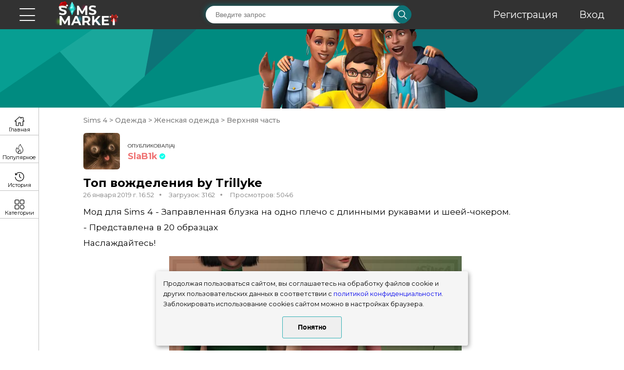

--- FILE ---
content_type: text/html; charset=utf-8
request_url: https://sims-market.ru/mod/top-vozhdeleniia-by-trillyke
body_size: 6086
content:
<!DOCTYPE html><html lang="en"><head><meta charset="UTF-8"><meta http-equiv="X-UA-Compatible" content="IE=edge"><meta name="viewport" content="width=device-width, initial-scale=1.0"><meta name="description" content="Мод для Sims 4 - Заправленная блузка на одно плечо с длинными рукавами и шеей-чокером.

- Представлена в 20 образцах

Наслаждайтесь! Переходите прямо сейчас и скачивайте моды и дополнения для Симс 4 бесплатно!"/><meta name="keywords" content="Топ, Вырез, тренд, скачать, мод, моды, дополнение, для, симс 4, sims 4"/><title>Топ вожделения by Trillyke для Симс 4. Скачать мод</title><link rel="stylesheet" href="/static/css/style.min.20260108.css"><link rel="shortcut icon" href="/static/img/icons/sim.svg" type="image/svg"><!-- Yandex.Metrika counter --><script type="text/javascript">
            (function(m,e,t,r,i,k,a){m[i]=m[i]||function(){(m[i].a=m[i].a||[]).push(arguments)}; m[i].l=1*new Date(); for (var j = 0; j < document.scripts.length; j++) {if (document.scripts[j].src === r) { return; }} k=e.createElement(t),a=e.getElementsByTagName(t)[0],k.async=1,k.src=r,a.parentNode.insertBefore(k,a)}) (window, document, "script", "https://mc.yandex.ru/metrika/tag.js", "ym"); ym(49189222, "init", { clickmap:true, trackLinks:true, accurateTrackBounce:true });
        </script><script type="text/javascript">
            // Установка cookie с возможностью указания срока
            function setCookie(name, value, days) {
                let expires = "";
                if (days) {
                    let date = new Date();
                    date.setTime(date.getTime() + (days * 24 * 60 * 60 * 1000));
                    expires = "; expires=" + date.toUTCString();
                }
                document.cookie = name + "=" + (value || "") + expires + "; path=/";
            }

            // Получение значения cookie по имени
            function getCookie(name) {
                let matches = document.cookie.match(new RegExp(
                    "(?:^|; )" + name.replace(/([\.$?*|{}\(\)\[\]\\\/\+^])/g, '\\$1') + "=([^;]*)"
                ));
                return matches ? decodeURIComponent(matches[1]) : undefined;
            }

            // Основная функция проверки наличия cookie
            function checkCookies() {
                const cookieNote = document.getElementById('cookie_note');
                const cookieBtnAccept = cookieNote?.querySelector('.cookie_accept');

                // Проверка наличия cookie
                if (!getCookie('cookies_policy') && cookieNote && cookieBtnAccept) {
                    cookieNote.classList.add('show');

                    // Обработчик клика на кнопку согласия
                    cookieBtnAccept.addEventListener('click', function () {
                        setCookie('cookies_policy', 'true', 90); // Срок хранения 3 месяца (90 дней)
                        cookieNote.classList.remove('show');
                    });
                }
            }

            // Инициализация
            document.addEventListener('DOMContentLoaded', checkCookies);
        </script><noscript><div><img src="https://mc.yandex.ru/watch/49189222" style="position:absolute; left:-9999px;" alt="" /></div></noscript><!-- /Yandex.Metrika counter --><!-- Caramel Digital Ads --><script>
          const caramelJS = document.createElement('script'); 
          caramelJS.src = "https://ads.digitalcaramel.com/caramel.js?ts="+new Date().getTime();
          caramelJS.async = true;
          document.head.appendChild(caramelJS);
        </script><!-- LuxUp ads --><script async type='text/javascript' src='//s.luxcdn.com/t/229673/360_light.js'></script></head><body><!-- LuxUp smart desctop --><script class='__lxGc__' type='text/javascript'>
        ((__lxGc__=window.__lxGc__||{'s':{},'b':0})['s']['_229673']=__lxGc__['s']['_229673']||{'b':{}})['b']['_713258']={'i':__lxGc__.b++};
    </script><!-- /LuxUp smart desctop --><!-- LuxUp smart mobile --><script class='__lxGc__' type='text/javascript'>
        ((__lxGc__=window.__lxGc__||{'s':{},'b':0})['s']['_229673']=__lxGc__['s']['_229673']||{'b':{}})['b']['_713259']={'i':__lxGc__.b++};
    </script><!-- /LuxUp smart mobile --><div id="happy-contest"><a href="https://t.me/horoscope_notify_bot" target="_blank"><img src="/static/img/HoroTG.jpg" alt="Телеграм канал"></a><p id="not-show-happy-contest">Больше не показывать</p></div><div id="dark-background"></div><div class="wrapper"><div class="content"><header class="header"><div class="header__container container"><div class="menu__wrapper"><div class="menu__container"><div class="menu__body"><div class="menu__burger"><span class='bar bar-1'></span><span class='bar bar-2'></span><span class='bar bar-3'></span><span class='bar bar-4'></span><span class='bar bar-5'></span></div><a href="/" class="menu__logo"><picture><source srcset="/static/img/header/logo_new_year_2025.png" type="image/webp"><img src="/static/img/header/logo_new_year_2025.png" alt="Логотип"></picture></a><nav class="menu__nav"><div class="header__search"><div class="header__form"><form action="/search/" method="GET" id="search_form"><input type="text" class="header__input"
                                                       placeholder="Введите запрос" name="search_text"><div class="header__confirm"><a href="javascript:void(0);" onclick="document.getElementById('search_form').submit();"><picture><source srcset="/static/img/header/loop.webp" type="image/webp"><img src="/static/img/header/loop.png" alt="Поиск"></picture></a></div></form></div></div><div class="header__registr"><div class="header__regitem"><a href="/auth/register/">Регистрация</a></div><div class="header__regitem"><a href="/auth/login/">Вход</a></div></div></nav></div></div></div></div></header><div class="header__line" id="header__line"><div class="header__img"><picture><source srcset="/static/img/header/characters.webp" type="image/webp"><img src="/static/img/header/characters.png" alt="Персонажи"></picture></div></div><div class="main__wrapper"><nav class="menu__main" id="menu__main"><ul class="menu__category menu__category-main"><li class="menu__item menu__item-main"><a class="menu_item_a" href="/">Главная</a></li><li class="menu__item menu__item-hot"><a class="menu_item_a" href="/popular_mods/">Популярное</a></li><li class="menu__item menu__item-history"><a class="menu_item_a" href="/downloads_history/">История скачиваний</a></li><li class="menu__item menu__item-how"><a class="menu_item_a" href="/how_to_install/">Как установить моды</a></li></ul><ul class="menu__category"><div class="menu__title">
                                Категории
                            </div><ul class="menu__item dropdown__parent"><div class="dropdown__name dropdown__name-active"><a class="dropdown__link__parent" href="/cat/sims-4/">Sims 4</a></div><li class="dropdown leaf-node show__drop"><a class="dropdown__link" href="/cat/sims-4/doma/">Дома</a></li><li class="dropdown show__drop"><ul class="menu__item dropdown__parent"><div class="dropdown__name"><a class="dropdown__link__parent" href="/cat/sims-4/interer/">Интерьер</a></div><li class="dropdown leaf-node"><a class="dropdown__link" href="/cat/sims-4/interer/vannaia/">Ванная</a></li><li class="dropdown leaf-node"><a class="dropdown__link" href="/cat/sims-4/interer/gostinnaia/">Гостиная</a></li><li class="dropdown leaf-node"><a class="dropdown__link" href="/cat/sims-4/interer/dvor/">Двор</a></li><li class="dropdown leaf-node"><a class="dropdown__link" href="/cat/sims-4/interer/detskaia/">Детская</a></li><li class="dropdown leaf-node"><a class="dropdown__link" href="/cat/sims-4/interer/komnaty-dlia-navykov-i-drugie/">Комнаты для навыков и другие</a></li><li class="dropdown leaf-node"><a class="dropdown__link" href="/cat/sims-4/interer/kukhnia/">Кухня</a></li><li class="dropdown leaf-node"><a class="dropdown__link" href="/cat/sims-4/interer/spalnia/">Спальня</a></li><li class="dropdown leaf-node"><a class="dropdown__link" href="/cat/sims-4/interer/stolovaia/">Столовая</a></li></ul></li><li class="dropdown show__drop"><ul class="menu__item dropdown__parent"><div class="dropdown__name"><a class="dropdown__link__parent" href="/cat/sims-4/litso-i-pricheski/">Лицо и прически</a></div><li class="dropdown"><ul class="menu__item dropdown__parent"><div class="dropdown__name"><a class="dropdown__link__parent" href="/cat/sims-4/litso-i-pricheski/makiiazh/">Макияж</a></div><li class="dropdown leaf-node"><a class="dropdown__link" href="/cat/sims-4/litso-i-pricheski/makiiazh/brovi/">Брови</a></li><li class="dropdown leaf-node"><a class="dropdown__link" href="/cat/sims-4/litso-i-pricheski/makiiazh/glaza/">Глаза</a></li><li class="dropdown leaf-node"><a class="dropdown__link" href="/cat/sims-4/litso-i-pricheski/makiiazh/guby/">Губы</a></li><li class="dropdown leaf-node"><a class="dropdown__link" href="/cat/sims-4/litso-i-pricheski/makiiazh/rumiana-i-khailaiter/">Румяна и хайлайтер</a></li></ul></li><li class="dropdown"><ul class="menu__item dropdown__parent"><div class="dropdown__name"><a class="dropdown__link__parent" href="/cat/sims-4/litso-i-pricheski/pricheski/">Прически</a></div><li class="dropdown leaf-node"><a class="dropdown__link" href="/cat/sims-4/litso-i-pricheski/pricheski/detskie-pricheski/">Детские прически</a></li><li class="dropdown leaf-node"><a class="dropdown__link" href="/cat/sims-4/litso-i-pricheski/pricheski/zhenskie-pricheski/">Женские прически</a></li><li class="dropdown leaf-node"><a class="dropdown__link" href="/cat/sims-4/litso-i-pricheski/pricheski/muzhskie-pricheski/">Мужские прически</a></li><li class="dropdown leaf-node"><a class="dropdown__link" href="/cat/sims-4/litso-i-pricheski/pricheski/pricheski-dlia-malyshei/">Прически для малышей</a></li></ul></li></ul></li><li class="dropdown leaf-node show__drop"><a class="dropdown__link" href="/cat/sims-4/mody-programmy/">Моды-программы</a></li><li class="dropdown show__drop"><ul class="menu__item dropdown__parent"><div class="dropdown__name dropdown__name-active"><a class="dropdown__link__parent" href="/cat/sims-4/odezhda/">Одежда</a></div><li class="dropdown show__drop"><ul class="menu__item dropdown__parent"><div class="dropdown__name dropdown__name-active"><a class="dropdown__link__parent" href="/cat/sims-4/odezhda/zhenskaia-odezhda/">Женская одежда</a></div><li class="dropdown leaf-node show__drop"><a class="dropdown__link" href="/cat/sims-4/odezhda/zhenskaia-odezhda/aksessuary/">Аксессуары</a></li><li class="dropdown leaf-node show__drop"><a class="dropdown__link" href="/cat/sims-4/odezhda/zhenskaia-odezhda/v-polnyi-rost/">В полный рост</a></li><li class="dropdown leaf-node show__drop"><a class="dropdown__link current_category_link" href="/cat/sims-4/odezhda/zhenskaia-odezhda/verkhniaia-chast/">Верхняя часть</a></li><li class="dropdown leaf-node show__drop"><a class="dropdown__link" href="/cat/sims-4/odezhda/zhenskaia-odezhda/kupalnye-kostiumy/">Купальные костюмы</a></li><li class="dropdown leaf-node show__drop"><a class="dropdown__link" href="/cat/sims-4/odezhda/zhenskaia-odezhda/nizhnee-bele/">Нижнее белье</a></li><li class="dropdown leaf-node show__drop"><a class="dropdown__link" href="/cat/sims-4/odezhda/zhenskaia-odezhda/nizhniaia-chast/">Нижняя часть</a></li><li class="dropdown leaf-node show__drop"><a class="dropdown__link" href="/cat/sims-4/odezhda/zhenskaia-odezhda/obuv/">Обувь</a></li><li class="dropdown leaf-node show__drop"><a class="dropdown__link" href="/cat/sims-4/odezhda/zhenskaia-odezhda/pizhama/">Пижама</a></li></ul></li><li class="dropdown show__drop"><ul class="menu__item dropdown__parent"><div class="dropdown__name"><a class="dropdown__link__parent" href="/cat/sims-4/odezhda/muzhskaia-odezhda/">Мужская одежда</a></div><li class="dropdown leaf-node"><a class="dropdown__link" href="/cat/sims-4/odezhda/muzhskaia-odezhda/aksessuary/">Аксессуары</a></li><li class="dropdown leaf-node"><a class="dropdown__link" href="/cat/sims-4/odezhda/muzhskaia-odezhda/v-polnyi-rost/">В полный рост</a></li><li class="dropdown leaf-node"><a class="dropdown__link" href="/cat/sims-4/odezhda/muzhskaia-odezhda/verkh/">Верхняя часть</a></li><li class="dropdown leaf-node"><a class="dropdown__link" href="/cat/sims-4/odezhda/muzhskaia-odezhda/kupalnye-kostiumy/">Купальные костюмы</a></li><li class="dropdown leaf-node"><a class="dropdown__link" href="/cat/sims-4/odezhda/muzhskaia-odezhda/nizhnee-bele/">Нижнее белье</a></li><li class="dropdown leaf-node"><a class="dropdown__link" href="/cat/sims-4/odezhda/muzhskaia-odezhda/nizhniaia-chast/">Нижняя часть</a></li><li class="dropdown leaf-node"><a class="dropdown__link" href="/cat/sims-4/odezhda/muzhskaia-odezhda/obuv/">Обувь</a></li><li class="dropdown leaf-node"><a class="dropdown__link" href="/cat/sims-4/odezhda/muzhskaia-odezhda/pizhama/">Пижама</a></li></ul></li><li class="dropdown show__drop"><ul class="menu__item dropdown__parent"><div class="dropdown__name"><a class="dropdown__link__parent" href="/cat/sims-4/odezhda/odezhda-dlia-detei/">Одежда для детей</a></div><li class="dropdown leaf-node"><a class="dropdown__link" href="/cat/sims-4/odezhda/odezhda-dlia-detei/dlia-devochek/">Для девочек</a></li><li class="dropdown leaf-node"><a class="dropdown__link" href="/cat/sims-4/odezhda/odezhda-dlia-detei/dlia-malchikov/">Для мальчиков</a></li></ul></li><li class="dropdown show__drop"><ul class="menu__item dropdown__parent"><div class="dropdown__name"><a class="dropdown__link__parent" href="/cat/sims-4/odezhda/odezhda-dlia-malyshei/">Одежда для малышей</a></div><li class="dropdown leaf-node"><a class="dropdown__link" href="/cat/sims-4/odezhda/odezhda-dlia-malyshei/dlia-devochek/">Для девочек</a></li><li class="dropdown leaf-node"><a class="dropdown__link" href="/cat/sims-4/odezhda/odezhda-dlia-malyshei/dlia-malchikov/">Для мальчиков</a></li></ul></li></ul></li><li class="dropdown show__drop"><ul class="menu__item dropdown__parent"><div class="dropdown__name"><a class="dropdown__link__parent" href="/cat/sims-4/pitomtsy/">Питомцы</a></div><li class="dropdown leaf-node"><a class="dropdown__link" href="/cat/sims-4/pitomtsy/odezhda-dlia-pitomtsev/">Одежда для питомцев</a></li></ul></li><li class="dropdown leaf-node show__drop"><a class="dropdown__link" href="/cat/sims-4/simy/">Симы</a></li><li class="dropdown show__drop"><ul class="menu__item dropdown__parent"><div class="dropdown__name"><a class="dropdown__link__parent" href="/cat/sims-4/skinton/">Скинтон</a></div><li class="dropdown leaf-node"><a class="dropdown__link" href="/cat/sims-4/skinton/tatuirovki/">Татуировки</a></li><li class="dropdown leaf-node"><a class="dropdown__link" href="/cat/sims-4/skinton/uzory-dlia-kozhi/">Узоры для кожи</a></li></ul></li><li class="dropdown show__drop"><ul class="menu__item dropdown__parent"><div class="dropdown__name"><a class="dropdown__link__parent" href="/cat/sims-4/stroitelstvo/">Строительство</a></div><li class="dropdown leaf-node"><a class="dropdown__link" href="/cat/sims-4/stroitelstvo/krovlia/">Кровля</a></li><li class="dropdown"><ul class="menu__item dropdown__parent"><div class="dropdown__name"><a class="dropdown__link__parent" href="/cat/sims-4/stroitelstvo/napolnoe-pokrytie/">Напольное покрытие</a></div><li class="dropdown leaf-node"><a class="dropdown__link" href="/cat/sims-4/stroitelstvo/napolnoe-pokrytie/derevo/">Дерево</a></li><li class="dropdown leaf-node"><a class="dropdown__link" href="/cat/sims-4/stroitelstvo/napolnoe-pokrytie/kamen/">Камень</a></li><li class="dropdown leaf-node"><a class="dropdown__link" href="/cat/sims-4/stroitelstvo/napolnoe-pokrytie/kover/">Ковер</a></li><li class="dropdown leaf-node"><a class="dropdown__link" href="/cat/sims-4/stroitelstvo/napolnoe-pokrytie/plitka/">Плитка</a></li></ul></li><li class="dropdown"><ul class="menu__item dropdown__parent"><div class="dropdown__name"><a class="dropdown__link__parent" href="/cat/sims-4/stroitelstvo/nastennoe-pokrytie/">Настенное покрытие</a></div><li class="dropdown leaf-node"><a class="dropdown__link" href="/cat/sims-4/stroitelstvo/nastennoe-pokrytie/kamen/">Камень</a></li><li class="dropdown leaf-node"><a class="dropdown__link" href="/cat/sims-4/stroitelstvo/nastennoe-pokrytie/oboi/">Обои</a></li><li class="dropdown leaf-node"><a class="dropdown__link" href="/cat/sims-4/stroitelstvo/nastennoe-pokrytie/paneli/">Панели</a></li><li class="dropdown leaf-node"><a class="dropdown__link" href="/cat/sims-4/stroitelstvo/nastennoe-pokrytie/plitka/">Плитка</a></li></ul></li></ul></li></ul></ul><ul class="menu__category"><div class="ya-rekl"><!-- Caramel Ad --><div caramel-id="01j91m2je6zaxep8q1p8f0zvgh"></div></div></ul></nav><div class="main__container"><section class="mod"><div class="mod__fluid"><div class="mod__container container__exchange"><div class="crumbss"><a href="/cat/sims-4/" class="crumbss__item">
                                Sims 4
                            </a>
                            
                                ><a href="/cat/sims-4/odezhda/" class="crumbss__item">
                                Одежда
                            </a>
                            
                                ><a href="/cat/sims-4/odezhda/zhenskaia-odezhda/" class="crumbss__item">
                                Женская одежда
                            </a>
                            
                                ><a href="/cat/sims-4/odezhda/zhenskaia-odezhda/verkhniaia-chast/" class="crumbss__item">
                                Верхняя часть
                            </a></div><div id="mod_id" hidden>1123</div><div class="mod__author"><div class="mod__picture"><a href="/user/SlaB1k"><picture><img src="/media/user_avatars/SlaB1k.png" alt="Автор"></picture></a></div><div class="mod__wrapper"><div class="mod__row"><div class="mod__publish">
                                    ОПУБЛИКОВАЛ(А)
                                </div></div><div class="mod__row"><a href="/user/SlaB1k" class="mod__author-publish userstyleADMIN">
                                    SlaB1k
                                </a></div></div></div><div class="mod__title"><div class="mod__name">
                            Топ вожделения by Trillyke
                        </div></div><div class="mod__info"><div class="mod__date">
                            26 января 2019 г. 16:52
                        </div><div class="mod__downloads">
                            Загрузок: 3162
                        </div><div class="mod__view">
                            Просмотров: 5046
                        </div></div><div class="mod__descr">
                        Мод для Sims 4 - Заправленная блузка на одно плечо с длинными рукавами и шеей-чокером.<br><br>- Представлена в 20 образцах<br><br>Наслаждайтесь!
                    </div><div class="mod__img"><img src="/media/mod_img/sims-market-w-600h-450-3002520.jpg" alt="Картинка мода"></div><div class="mod__buttons"><div class="mod__buttons__flex_wrapper"><a href="https://downloads.sims-market.ru/media/mods/Trillyke_Desire_Top.package" class="mod__button mod__buttons_item mod__button-save button" id="mod_download_link">СКАЧАТЬ
                                    (.package)</a><a href="/how_to_install/" class="mod__button mod__buttons_item button" target="_blank">КАК
                                УСТАНОВИТЬ</a></div><div class="ya-rekl"><!-- Caramel Ad --><div caramel-id="01j91kz825359mn799nnemzsta"></div><div caramel-id="01k76j272hh166qqb9pcyqr8e0"></div></div><div class="mod__buttons__flex_wrapper"><div class="mod__buttons_item mod__already_download_checker"><span class="mod__already_download_checker__loader"></span><p class="mod__already_download_checker__text">Проверяем, вдруг Вы уже скачивали этот мод</p></div><div class="mod__buttons_item mod__duplicate_complaint_button" id="mod__duplicate_complaint_button"><p>&#x1F46E; Пожаловаться на дубликат</p></div><!--Modal--><div class="duplicate_complaint_modal"><div class="duplicate_complaint_modal__content"><span class="duplicate_complaint_modal__close">X</span><form class="duplicate_complaint_modal__form"><label class="duplicate_complaint_modal__title" for="duplicate_complaint_modal">Вставьте ссылку на мод оригинал</label><textarea class="duplicate_complaint_modal__input" id="duplicate_complaint_modal" type="text"></textarea><button class="button duplicate_complaint_modal__submit">Отправить</button></form><p class="duplicate_complaint__result_message"></p></div></div></div></div><div class="comments comment mod__comment"><!--<div class="comments__container">--><div class="comments__title comments__title-topic">
                                Комментарии:
                            </div><div class="comments__wrapper"><p>Чтобы добавить комментарий, нужно <a href="/auth/login/">авторизоваться</a>!</p></div></div></div><div data-da=".container__exchange,1452,7" class="recommended mod__recommended"><div class="recommended__title">
                        Рекомендуемые моды
                    </div><div class="recommended__items"><a href='/mod/top-na-odno-plecho-by-darknightt' class="recommended__item"><div class="recommended__img"><img src='/media/mod_img/sims-market-w-600h-450-2955912.jpg' alt="Картинка мода"></div><div class="recommended__info"><div class="recommended__name">
                                        Топ на одно плечо by DarkNighTt
                                    </div></div></a><a href='/mod/top-after-midnight-by-trillyke' class="recommended__item"><div class="recommended__img"><img src='/media/mod_img/sims-market-aftermidnight.jpg' alt="Картинка мода"></div><div class="recommended__info"><div class="recommended__name">
                                        Топ After Midnight by Trillyke
                                    </div></div></a><div class="recommended__item"><!-- Digital Caramel Ads --><div caramel-id="01j91kz1sz4x2gm1zdwvxf2bmc"></div></div><a href='/mod/top-bd365-by-busra-tr' class="recommended__item"><div class="recommended__img"><img src='/media/mod_img/sims-market-w-920h-690-3208142.jpg' alt="Картинка мода"></div><div class="recommended__info"><div class="recommended__name">
                                        Топ BD365 by busra-tr
                                    </div></div></a><a href='/mod/top-bd325-by-busra-tr' class="recommended__item"><div class="recommended__img"><img src='/media/mod_img/sims-market-w-920h-690-3186946.jpg' alt="Картинка мода"></div><div class="recommended__info"><div class="recommended__name">
                                        Топ BD325 by busra-tr
                                    </div></div></a></div></div></div></section><div class="main__container-wrapper"></div><div class="menu__small" id="menu__small"><a href="/" class="menu__small-item menu__small-main"><div class="menu__small-text">
                                Главная
                            </div></a><a href="/popular_mods/" class="menu__small-item menu__small-popular"><div class="menu__small-text">
                                Популярное
                            </div></a><a href="/downloads_history/" class="menu__small-item menu__small-history"><div class="menu__small-text">
                                История
                            </div></a><div class="menu__small-item menu__small-category"><div class="menu__small-text">
                                Категории
                            </div></div></div></div></div></div><footer class="footer"><div class="footer__wrapper container"><div class="footer__left"><a href=/info/confidential/>Политика обработки персональных данных</a></div><div class="footer__descr">
                    © sims-market
                    <br>
                    2018 - 2026
                </div><div class="footer__social"><a href="https://vk.com/sims_market" class="footer__item" target="_blank"><picture><source srcset="/static/img/footer/vk.webp" type="image/webp"><img src="/static/img/footer/vk.png" alt="Вконтакте"></picture></a><a href="https://t.me/sims_market" class="footer__item" target="_blank"><img src="/static/img/footer/telegram.svg" alt="Телеграм"></a></div></div></footer></div><script type="text/javascript">const enable_notifications = "0"</script><script src="/static/js/dynamicAdapt.js"></script><script src="/static/js/script.min.js"></script><script src="/static/js/comments.js"></script><script type="text/javascript">const enable_download_checker = "0"</script><script src="/static/js/download_cheker.js"></script><script src="/static/js/mod_complaint.js"></script><!-- Viads --><script src='https://ru.viadata.store/v2/comm_min.js?sid=107420' async></script><!-- /Viads --><!-- START Cookie-Alert --><div id="cookie_note"><p>Продолжая пользоваться сайтом, вы соглашаетесь на обработку файлов cookie и других пользовательских данных в соответствии с <a href="/policy.html" target="_blank">политикой конфиденциальности</a>.</p><p>Заблокировать использование cookies сайтом можно в настройках браузера.</p><button class="button cookie_accept btn btn-primary btn-sm">Понятно</button></div><!-- END Cookie-Alert --></body></html>

--- FILE ---
content_type: application/javascript; charset=utf-8
request_url: https://sims-market.ru/static/js/download_cheker.js
body_size: 551
content:
const checker = document.querySelector('.mod__already_download_checker');
const loader = document.querySelector('.mod__already_download_checker__loader');
const text = document.querySelector('.mod__already_download_checker__text');

function getUrlForCheck(mod_id) {
    return `${window.location.origin}/mod/check_for_download/?mod_id=${mod_id}`
}

function setUnexpectedError() {
    loader.classList.remove('mod__already_download_checker__loader');
    loader.classList.add('mod__already_download_checker__error');
    text.textContent = 'Произошла ошибка при проверке скачиваний';
}


function checkDownload() {
    if (enable_download_checker === '0') {
        checker.remove();
        return;
    }

    let mod_id = document.querySelector('div[id="mod_id"]');
    let checkUrl = getUrlForCheck(mod_id.textContent);

    const request = fetch(`${checkUrl}`)
        .then(response => {
            if (!response.ok || response.status !== 200) {
                setUnexpectedError();
            }

            return response.json()
        })
        .then(data => {
            const result = data.result;
            const isDownloaded = result["isDownloaded"];

            loader.classList.remove('mod__already_download_checker__loader');

            if (isDownloaded) {
                loader.classList.add('mod__already_download_checker__downloaded');
                text.textContent = 'Обратите внимание! Вы уже скачивали данный мод';
            } else {
                loader.classList.add('mod__already_download_checker__doesnt_downloaded');
                text.textContent = 'Отлично! Вы еще не скачивали данный мод';
            }
        }).catch(() => {
            setUnexpectedError();
        });
}

checkDownload()
